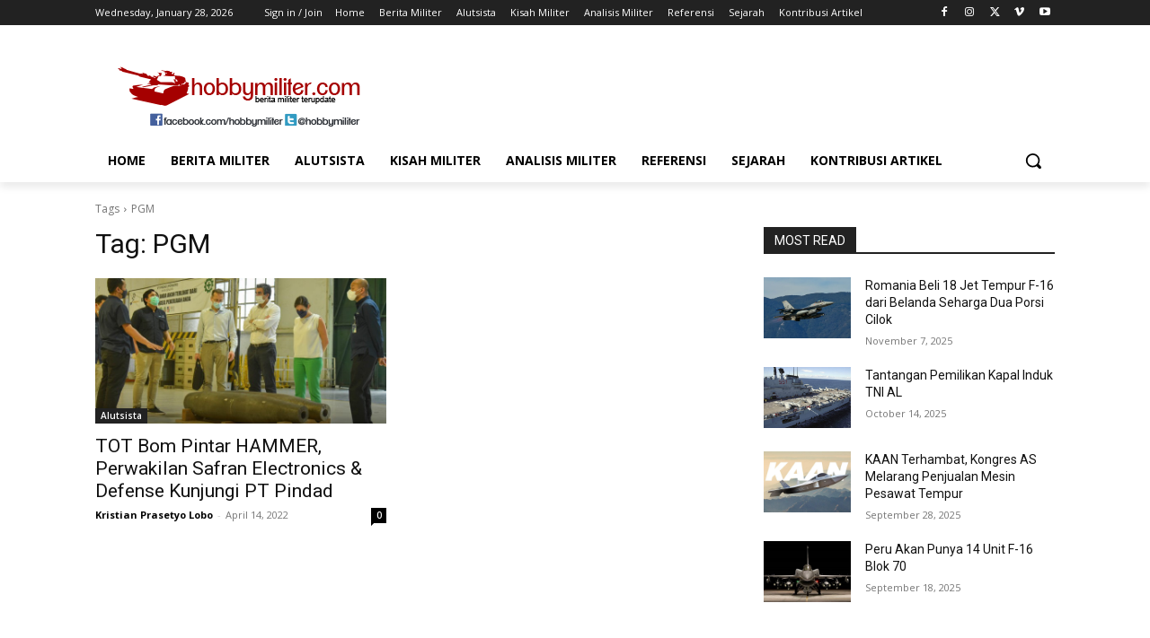

--- FILE ---
content_type: application/x-javascript
request_url: https://www.hobbymiliter.com/wp-content/litespeed/js/19446d039a0a60d6ea1970d73f7e4646.js?ver=19955
body_size: 847
content:
jQuery().ready(function(){jQuery("#login-link-mob").on("click",function(){tdLoginMob.showHideElements([["#td-login-mob",1],["#td-register-mob",0],["#td-forgot-pass-mob",0]]);jQuery("#td-mobile-nav").addClass("td-hide-menu-content");700<jQuery(window).width()&&!1===tdDetect.isIe&&jQuery("#login_email-mob").focus();tdLoginMob.showHideMsg()});jQuery("#register-link-mob, #signin-register-link-mob").on("click",function(){tdLoginMob.showHideElements([["#td-login-mob",0],["#td-register-mob",1],["#td-forgot-pass-mob",0]]);jQuery("#td-mobile-nav").addClass("td-hide-menu-content");700<jQuery(window).width()&&!1===tdDetect.isIe&&jQuery("#register_email-mob").focus();tdLoginMob.showHideMsg()});jQuery("#forgot-pass-link-mob").on("click",function(){tdLoginMob.showHideElements([["#td-login-mob",0],["#td-register-mob",0],["#td-forgot-pass-mob",1]]);700<jQuery(window).width()&&!1===tdDetect.isIe&&jQuery("#forgot_email-mob").focus();tdLoginMob.showHideMsg()});jQuery("#login_button-mob").on("click",function(){tdLoginMob.handlerLogin()});jQuery("#login_pass-mob").keydown(function(a){(a.which&&13===a.which||a.keyCode&&13===a.keyCode)&&tdLoginMob.handlerLogin()});jQuery("#register_button-mob").on("click",function(){tdLoginMob.handlerRegister()});jQuery("#register_user-mob").keydown(function(a){(a.which&&13===a.which||a.keyCode&&13===a.keyCode)&&tdLoginMob.handlerRegister()});jQuery("#forgot_button-mob").on("click",function(){tdLoginMob.handlerForgotPass()});jQuery("#forgot_email-mob").keydown(function(a){(a.which&&13===a.which||a.keyCode&&13===a.keyCode)&&tdLoginMob.handlerForgotPass()});jQuery("#td-mobile-nav .td-login-close span, #td-mobile-nav .td-register-close span").on("click",function(){tdLoginMob.showHideElements([["#td-login-mob",0],["#td-register-mob",0],["#td-forgot-pass-mob",0]]);jQuery("#td-mobile-nav").removeClass("td-hide-menu-content")});jQuery("#td-mobile-nav .td-forgot-pass-close a").on("click",function(){tdLoginMob.showHideElements([["#td-login-mob",1],["#td-register-mob",0],["#td-forgot-pass-mob",0]])});jQuery(".td-login-fb-mob").on("click",function(a){a.preventDefault();a=jQuery(this);tdLoginMob.doFBLoginAction(a)})});var tdLoginMob={};(function(){tdLoginMob={email_pattern:/^[a-zA-Z0-9][a-zA-Z0-9_\.-]{0,}[a-zA-Z0-9]@[a-zA-Z0-9][a-zA-Z0-9_\.-]{0,}[a-z0-9][\.][a-z0-9]{2,10}$/,handlerLogin:function(){var a=jQuery("#login_email-mob"),b=jQuery("#login_pass-mob"),c=jQuery("#gRecaptchaResponseMobL");if(a.length&&b.length){var d=a.val().trim(),e=b.val().trim(),g=c.attr("data-sitekey"),f="";d&&e?(tdLoginMob.addRemoveClass([".td_display_err",1,"td_display_msg_ok"]),tdLoginMob.showHideMsg(td_please_wait),c.length?grecaptcha.ready(function(){grecaptcha.execute(g,{action:"submit"}).then(function(a){f=a;tdLoginMob.doAction("td_mod_login",d,"",e,f)})}):tdLoginMob.doAction("td_mod_login",d,"",e)):tdLoginMob.showHideMsg(td_email_user_pass_incorrect)}},handlerRegister:function(){var a=jQuery("#register_email-mob"),b=jQuery("#register_user-mob"),c=jQuery("#gRecaptchaResponseMobR");if(a.length&&b.length){var d=a.val().trim(),e=b.val().trim(),g=c.attr("data-sitekey"),f="";tdLoginMob.email_pattern.test(d)&&e?(tdLoginMob.addRemoveClass([".td_display_err",1,"td_display_msg_ok"]),tdLoginMob.showHideMsg(td_please_wait),c.length?grecaptcha.ready(function(){grecaptcha.execute(g,{action:"submit"}).then(function(a){f=a;tdLoginMob.doAction("td_mod_register",d,e,"",f)})}):tdLoginMob.doAction("td_mod_register",d,e,"")):tdLoginMob.showHideMsg(td_email_user_incorrect)}},handlerForgotPass:function(){var a=jQuery("#forgot_email-mob");a.length&&(a=a.val().trim(),tdLoginMob.email_pattern.test(a)?(tdLoginMob.addRemoveClass([".td_display_err",1,"td_display_msg_ok"]),tdLoginMob.showHideMsg(td_please_wait),tdLoginMob.doAction("td_mod_remember_pass",a,"","")):tdLoginMob.showHideMsg(td_email_incorrect))},showHideElements:function(a){if(a.constructor===Array)for(var b=a.length,c=0;c<b;c++)if(a[c].constructor===Array&&2===a[c].length){var d=jQuery(a[c][0]);d.length&&(1===a[c][1]?d.removeClass("td-login-hide").addClass("td-login-show"):d.removeClass("td-login-show").addClass("td-login-hide"))}},addRemoveClass:function(a){if(a.constructor===Array&&3===a.length){var b=jQuery(a[0]);b.length&&(1===a[1]?b.addClass(a[2]):b.removeClass(a[2]))}},showHideMsg:function(a){var b=jQuery(".td_display_err");b.length&&(void 0!==a&&a.constructor===String&&0<a.length?(b.show(),b.html(a)):(b.hide(),b.html("")))},clearFields:function(){jQuery("#login_email-mob").val("");jQuery("#login_pass-mob").val("");jQuery("#register_email-mob").val("");jQuery("#register_user-mob").val("");jQuery("#forgot_email-mob").val("")},doAction:function(a,b,c,d,e){jQuery.ajax({type:"POST",url:td_ajax_url,data:{action:a,email:b,user:c,pass:d,captcha:e},success:function(a,b,c){a=jQuery.parseJSON(a);switch(a[0]){case "login":1===a[1]?location.reload(!0):(tdLoginMob.addRemoveClass([".td_display_err",0,"td_display_msg_ok"]),tdLoginMob.showHideMsg(a[2]));break;case "register":1===a[1]?tdLoginMob.addRemoveClass([".td_display_err",1,"td_display_msg_ok"]):tdLoginMob.addRemoveClass([".td_display_err",0,"td_display_msg_ok"]);tdLoginMob.showHideMsg(a[2]);break;case "remember_pass":1===a[1]?tdLoginMob.addRemoveClass([".td_display_err",1,"td_display_msg_ok"]):tdLoginMob.addRemoveClass([".td_display_err",0,"td_display_msg_ok"]),tdLoginMob.showHideMsg(a[2])}},error:function(a,b,c){}})},doFBLoginAction:function(a){var b=a.closest("#login-form-mobile");b.find(".td_display_err").hide();b.addClass("td-login-form-mobile-fb-open");FB.login(function(a){"connected"===a.status?FB.api("/me?fields=id,name,first_name,last_name,email,picture.type(large),locale",function(a){jQuery.ajax({type:"POST",url:td_ajax_url,data:{action:"td_ajax_fb_login_user",user:a},success:function(a){a=jQuery.parseJSON(a);""!==a.error?(b.removeClass("td-login-form-mobile-fb-open"),tdLoginMob.addRemoveClass([".td_display_err",0,"td_display_msg_ok"]),tdLoginMob.showHideMsg(a.error)):(""!==a.success&&(tdLoginMob.addRemoveClass([".td_display_err",1,"td_display_msg_ok"]),tdLoginMob.showHideMsg(a.success)),location.reload(!0))}})}):(b.removeClass("td-login-form-mobile-fb-open"),tdLoginMob.addRemoveClass([".td_display_err",0,"td_display_msg_ok"]),tdLoginMob.showHideMsg("An unexpected error has occured. Please try again!"))},{scope:"public_profile, email"})}}})()
;